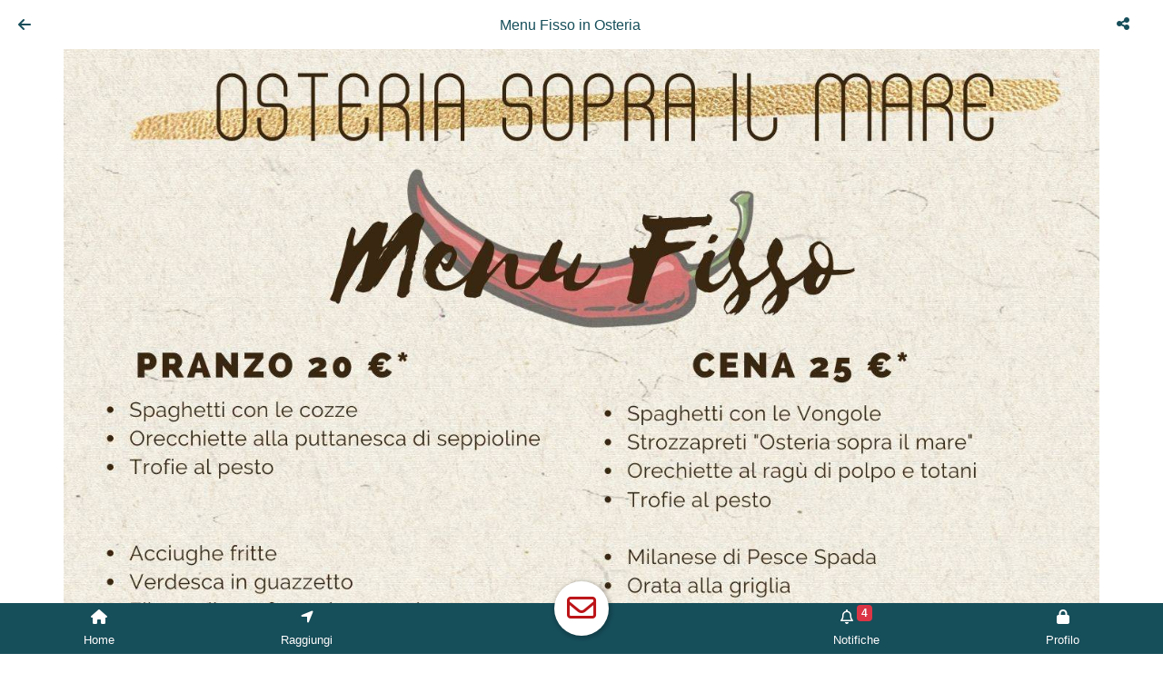

--- FILE ---
content_type: text/html; charset=UTF-8
request_url: https://osteriasoprailmare.cittacoupon.it/app/osteriasoprailmare-tavolo.htm
body_size: 7242
content:
<!DOCTYPE html>
<html lang="IT">
<head>
<meta charset="UTF-8">
<meta name="description" content="Osteria Sopra Il Mare di Leone Mario - Genova - osteriasoprailmare.cittacoupon.it/app" >
<meta name="keywords" content="Osteria Sopra Il Mare di Leone Mario Genova" >
<meta name="revisit-after" content="10 days" >
<title>Osteria Sopra Il Mare di Leone Mario</title>

<!--<link rel="stylesheet" href="https://pro.fontawesome.com/releases/v5.13.0/css/all.css" integrity="sha384-IIED/eyOkM6ihtOiQsX2zizxFBphgnv1zbe1bKA+njdFzkr6cDNy16jfIKWu4FNH" crossorigin="anonymous">-->
<script src="https://kit.fontawesome.com/bef7eec11b.js" crossorigin="anonymous"></script>
<script  src="https://code.jquery.com/jquery-3.4.1.min.js"  integrity="sha256-CSXorXvZcTkaix6Yvo6HppcZGetbYMGWSFlBw8HfCJo="  crossorigin="anonymous"></script>
<link rel="stylesheet" href="https://stackpath.bootstrapcdn.com/bootstrap/4.3.1/css/bootstrap.min.css" integrity="sha384-ggOyR0iXCbMQv3Xipma34MD+dH/1fQ784/j6cY/iJTQUOhcWr7x9JvoRxT2MZw1T" crossorigin="anonymous">
<script src="https://cdnjs.cloudflare.com/ajax/libs/popper.js/1.14.7/umd/popper.min.js" integrity="sha384-UO2eT0CpHqdSJQ6hJty5KVphtPhzWj9WO1clHTMGa3JDZwrnQq4sF86dIHNDz0W1" crossorigin="anonymous"></script>
<script src="https://stackpath.bootstrapcdn.com/bootstrap/4.3.1/js/bootstrap.min.js" integrity="sha384-JjSmVgyd0p3pXB1rRibZUAYoIIy6OrQ6VrjIEaFf/nJGzIxFDsf4x0xIM+B07jRM" crossorigin="anonymous"></script><link href="../css/icofont.min.css" rel="stylesheet">
<link rel="stylesheet" href="../css/stili.css?v=4.5" type="text/css" >
<script>
var fuso_options = {dateStyle: "short", timeStyle: "short", timeZone: "Europe/Rome"};

$(document).ready(function(){
	window.onbeforeunload  = function() {
		$("#onunload").show();
		setTimeout(() => {$("#onunload").hide();}, 1000)
	};
	$("#onunload").click(function() {
		$("#onunload").hide();
	});
});

$(document).on("click", ".modal-backdrop", function(e) {
	$("#menu_lateral").modal("hide");
});
</script>
<meta name="theme-color" content="#">
<meta name="mobile-web-app-capable" content="yes">
<meta name="apple-mobile-web-app-capable" content="yes">
<meta name="apple-mobile-web-app-status-bar-style" content="#">

<link rel="apple-touch-icon" sizes="180x180" href="../icone/apple-touch-icon.png">
<link rel="icon" type="image/png" sizes="32x32" href="../icone/favicon-32x32.png">
<link rel="icon" type="image/png" sizes="16x16" href="../icone/favicon-16x16.png">
<link rel="mask-icon" href="../icone/safari-pinned-tab.svg" color="#5bbad5">
<link rel="shortcut icon" href="../icone/favicon.ico">
<meta name="msapplication-TileColor" content="#">
<meta name="msapplication-config" content="../icone/browserconfig.xml">
<link rel="manifest" href="../manifest.json">
<script type="text/javascript" src="../sw.js?v=4.5"></script>

<script>
if ("serviceWorker" in navigator) {
    //console.log("Will the service worker register?");
    navigator.serviceWorker.register("../sw.js?v=4.5")
      .then(function(reg){
        //console.log("YES");
     }).catch(function(err) {
        //console.log("No - Errore:", err)
    });
 }
</script>

<meta name="viewport" content="width=device-width, initial-scale=1, maximum-scale=1.0, minimum-scale=1.0, user-scalable=no" >
  <link href="https://fonts.googleapis.com/css?family=PT+Sans:700&display=swap" rel="stylesheet">
		<link rel="stylesheet" href="../scripts/simplelightbox/simplelightbox.min.css">
		<script src="../scripts/simplelightbox/simple-lightbox.min.js"></script>
		<script>
		$(function(){
		var $gallery = $(".volantino").simpleLightbox();
		});
		</script>
		
<link rel="stylesheet" href="https://cdnjs.cloudflare.com/ajax/libs/simplelightbox/2.4.0/simple-lightbox.min.css" integrity="sha512-qNMTGqibiS3upOvtFHR2Me2fiVT2Rpy1ACgVzYMV7V4O128xXza8wlf4SZSDhV00T94xucLY22/3xO+BUguv7A==" crossorigin="anonymous" />
<script src="https://cdnjs.cloudflare.com/ajax/libs/simplelightbox/2.4.0/simple-lightbox.min.js" integrity="sha512-spV5C+0IOEy3s/G6N3vVyWEZ2VcblBUnWfGD5Afsmt+jsh5ru0PdAp59F7PyC0KwTQ6F7rpO1DqU4g5HufsxBg==" crossorigin="anonymous"></script>
<script>
$(function(){
new SimpleLightbox(".simplelightbox a", { widthRatio:1, heightRatio:0.9});
});
</script>

<script>
$(document).on("click",".lbInvBtStart",function() {
	$( ".lbInvPosition1" ).addClass( "lbInvIncoming lbInvActive" );
	$( "#lbContactBtIcon" ).addClass( "lbInvBtmenu" );
	$( "#lbContactBtIcon" ).removeClass( "lbInvBtStart" );
	$( ".menu_center_chiudi" ).addClass( "lbInvBtmenu" );
	$( ".menu_center_chiudi" ).show();
}); 	
$(document).on("click",".lbInvBtmenu",function() { 
	$( ".lbInvPosition1" ).removeClass( "lbInvActive" );
	$( "#lbContactBtIcon" ).addClass( "lbInvBtStart" );
	$( "#lbContactBtIcon" ).removeClass( "lbInvBtmenu" );
	$( ".menu_center_chiudi" ).removeClass( "lbInvBtmenu" );
	$( ".menu_center_chiudi" ).hide();
});
$(document).on("click","#lbContactOperator",function() {
	$( ".lbInvPosition1" ).addClass( "lbInvIncoming lbInvActive" );
	$( "#lbContactBtIcon" ).addClass( "lbInvBtmenu-start" );
	$( "#lbContactBtIcon" ).removeClass( "lbInvBtStart" );
	$( ".menu_center_chiudi" ).addClass( "lbInvBtmenu-start" );
	$( ".menu_center_chiudi" ).show();
}); 
$(document).on("click",".lbInvBtmenu-start",function() { 
	$( ".lbInvPosition1" ).removeClass( "lbInvIncoming lbInvActive" );
	$( "#lbContactBtIcon" ).addClass( "lbInvBtStart" );
	$( "#lbContactBtIcon" ).removeClass( "lbInvBtmenu-start" );
	$( ".menu_center_chiudi" ).removeClass( "lbInvBtmenu-start" );
	$( ".menu_center_chiudi" ).hide();
});
 
$(document).on("click",".lbInvBtContact",function() { 
	$( ".lbInvPosition1" ).removeClass( "lbInvIncoming lbInvActive" );
	$( "#lbContactBtIcon" ).addClass( "lbInvBtStart" );
	$( "#lbContactBtIcon" ).removeClass( "lbInvBtmenu-start" );	
	$( ".menu_center_chiudi" ).hide();
});
 
</script>

<style type="text/css">
.menu_center_envelope {left: 14px; top: 13px;}
.menu_center_chiudi {display:none; position: absolute;top:5px; left: 9px;font-size:150%;}
@-webkit-keyframes lbSlideTopIn {
     0% {
         -webkit-transform-origin: 0 0;
         -webkit-transform: translateY(-100%);
    }
     100% {
         -webkit-transform-origin: 0 0;
         -webkit-transform: translateY(0%);
    }
}
@keyframes lbSlideTopIn {
     0% {
         transform-origin: 0 0;
         transform: translateY(-100%);
    }
     100% {
         transform-origin: 0 0;
         transform: translateY(0%);
    }
}
@-webkit-keyframes lbSlideBottomIn {
     0% {
         -webkit-transform-origin: 0 0;
         -webkit-transform: translateY(100%);
    }
     100% {
         -webkit-transform-origin: 0 0;
         -webkit-transform: translateY(0%);
    }
}
@keyframes lbSlideBottomIn {
     0% {
         transform-origin: 0 0;
         transform: translateY(100%);
    }
     100% {
         transform-origin: 0 0;
         transform: translateY(0%);
    }
}
.lbSlide {
     visibility: visible !important;
     -webkit-animation-duration: 0.5s;
     animation-duration: 0.5s;
     -webkit-animation-fill-mode: both;
     animation-fill-mode: both;
}
.lbSlideTopIn {
     -webkit-animation-name: lbSlideTopIn;
     animation-name: lbSlideTopIn;
}
.lbSlideBottomIn {
     -webkit-animation-name: lbSlideBottomIn;
     animation-name: lbSlideBottomIn;
}
.lbUnselect {
     -webkit-user-select: none;
     -khtml-user-select: none;
     -moz-user-select: none;
     -o-user-select: none;
     user-select: none;
}
.lbInv {
     display: block !important;
     font-family: "Arial";
     position: fixed;
     z-index: 1036;
}
.lbInvSpriteMobile {
     background-image: url("https://appstream.cittacoupon.it/img/sprite.contact.mobile.png");
     background-position: center center;
     background-repeat: no-repeat;
}
.lbInv.lbInvHide {
     visibility: hidden;
     opacity: 0;
}
.lbInv .lbInvMask {
     position: fixed;
     top: 0px;
     right: 0px;
     bottom: 0px;
     left: 0px;
     background-color: rgba(0, 0, 0, 0.5);
     visibility: hidden;
     opacity: 0;
     -moz-transition: all 300ms;
     -webkit-transition: all 300ms;
     z-index: 1;
}
.lbInvActive .lbInvMask {
     visibility: visible;
     opacity: 1;
}
.lbInv .lbInvElems {
     z-index: 2;
}
.lbInv .lbInvBtContactGuide .lbInvBtIcon {
     background-position: 0 -380px;
}
.lbInv .lbInvBtContactChat .lbInvBtIcon {
     background-position: 0 0;
}
.lbInv .lbInvBtContactEmail .lbInvBtIcon {
     background-position: 0 -50px;
}
.lbInv .lbInvBtContactCall .lbInvBtIcon {
     background-position: 0 -100px;
}
.lbInv .lbInvBtContactCallBack .lbInvBtIcon {
     background-position: 0 -150px;
}
.lbInv .lbInvBtContactVozelia .lbInvBtIcon {
     background-position: 0 -200px;
}
.lbInv .lbInvBtContactSkype .lbInvBtIcon {
     background-position: 0 -250px;
}
.lbInv .lbInvBtContactWhatsapp .lbInvBtIcon {
     background-position: 0 -300px;
}
.lbInv .lbInvBtContactMessenger .lbInvBtIcon {
     background-position: 0 -399px;
}
.lbInv .lbInvBtContactTwitter .lbInvBtIcon {
     background-position: 0 -442px;
}
.lbInv .lbInvBtContactSkype {
     background-color: #00B2EB !important;
}
.lbInv .lbInvBtContactWhatsapp {
     background-color: #43a026 !important;
}
.lbInv .lbInvBtContactMessenger {
     background-image: linear-gradient(#09f, #09f) !important;
}
.lbInv .lbInvBtContactTwitter {
     background-image: linear-gradient(#09f, #09f) !important;
}
.lbInvSlide {
     background-color: #fff;
     visibility: hidden;
     position: fixed;
     right: 0px;
     top: 100%;
     bottom: 0px;
     -moz-transition: all 0.8s;
     -webkit-transition: all 0.8s;
     z-index: 1037;
     width: 100%;
     opacity: 0;
}
.lbInvSlidePosition2 {
     left: 0px;
}
.lbInvSlideLoading {
     display: none;
     position: absolute;
     top: 0px;
     right: 0px;
     bottom: 0px;
     left: 0px;
     background: url("//www.livebeep.com/visitor/images/loadingb6.gif") no-repeat center center;
     background-color: #fff;
     opacity: 1;
}
.lbInvSlideLoadingShow {
     display: block;
}
.lbInvSlideContent {
     width: 100%;
     height: 100%;
     position: relative;
     z-index: 2;
     -webkit-box-shadow: 0px 0 10px rgba(0, 0, 0, 0.5);
     -moz-box-shadow: 0px 0 10px rgba(0, 0, 0, 0.5);
     box-shadow: 0px 0 10px rgba(0, 0, 0, 0.5);
}
.lbInvSlideIframe {
     position: absolute;
     top: 0px;
     right: 0px;
     left: 0px;
     bottom: 30px;
}
.lbInvSlideIframe iframe {
     width: 100%;
     height: 100% !important;
}
.lbInvSlideFooter {
     position: absolute;
     right: 0px;
     left: 0px;
     bottom: 0px;
     height: 30px;
     text-align: center;
     background-color: #fff;
     padding: 5px;
     box-sizing: border-box;
}
.lbPowered,.lbPowered a {
     font-size: 11px !important;
     font-family: sans-serif;
     color: rgba(0, 0, 0, 0.6) !important;
     text-decoration: none !important;
     line-height: 15px;
     letter-spacing: 1px;
}
.lbPowered a:hover {
     text-decoration: none !important;
     color: rgba(0, 0, 0, 0.8);
}
.lbInvChat .lbInvSlideIframe {
     bottom: 20px;
}
.lbInvChat .lbInvSlideFooter {
     background-color: #e4e4e4 !important;
     padding: 0px;
     height: 20px;
}
.lbInvSat {
     bottom: 20px;
     width: 60px;
     height: 60px;
     -webkit-tap-highlight-color: rgba(255, 255, 255, 0);
     transition: opacity 0.5s !important;
     -moz-transition: opacity 0.5s !important;
     -webkit-transition: opacity 0.5s !important;
}
.lbInvSat .lbInvBt {
     position: absolute;
     top: 0;
     left: 0;
     width: 100%;
     height: 100%;
     border-radius: 50%;
     opacity: 0;
     z-index: -10;
     cursor: pointer;
     background-color: #038CBA;
     transition: opacity 0.5s, z-index 0.3s, -webkit-transform 0.5s;
     transition: opacity 0.5s, z-index 0.3s, transform 0.5s;
     transition: opacity 0.5s, z-index 0.3s, transform 0.5s, -webkit-transform 0.5s;
     -webkit-transform: translateX(0);
     transform: translateX(0);
     -webkit-box-shadow: 1px 1px 4px 2px rgba(0, 0, 0, 0.2);
     box-shadow: 1px 1px 4px 2px rgba(0, 0, 0, 0.2);
}
.lbInvSat .lbInvBtTrigger {
     opacity: 1;
     width: 100%;
     height: 100%;
     cursor: pointer;
     -moz-transition: all 300ms;
     -webkit-transition: all 300ms;
     z-index: 2;
}
.lbInvSat .lbInvOperator,.lbInvSat .lbInvComment,.lbInvSat .lbInvClose,.lbInvSat .lbInvNewMsg {
     visibility: hidden;
     opacity: 0;
     -moz-transition: all 500ms;
     -webkit-transition: all 500ms;
}
.lbInvSat .lbInvOperator {
     position: absolute;
     width: 100%;
     height: 100%;
     border-radius: 50%;
     background-color: #fff;
     z-index: 1;
     background-repeat: no-repeat;
     background-size: contain;
     background-position: center center;
}
.lbInvSat .lbInvComment {
     position: absolute;
     bottom: 140%;
     width: 200px;
     background-color: #b2c3d0;
     color: rgba(255, 255, 255, 1);
     padding: 10px;
     -webkit-border-radius: 10px;
     border-radius: 10px;
     -webkit-box-shadow: 1px 1px 4px 2px rgba(0, 0, 0, 0.2);
     box-shadow: 1px 1px 4px 2px rgba(0, 0, 0, 0.2);
     font-size: 1em;
     line-height: 1.2em;
}
.lbInvSat .lbInvComment:after {
     content: '';
     width: 0;
     height: 0;
     position: absolute;
     border: 10px solid transparent;
     border-top-color: #b2c3d0;
     bottom: -20px;
}
.lbInvSat .lbInvClose {
     position: absolute;
     top: -4px;
     left: -4px;
     width: 26px;
     height: 26px;
     border-radius: 50%;
     background-color: #000;
     z-index: 3;
     text-align: center;
     background-position: -58px 1px;
}
.lbInvSat .lbInvNewMsg {
     visibility: hidden;
     opacity: 0;
     position: absolute;
     width: 20px;
     height: 20px;
     border-radius: 50%;
     background-color: red;
     color: #fff;
     z-index: 2;
     text-align: center;
     line-height: 22px;
     font-size: 13px;
     font-weight: bold;
}
.lbInvSat .lbInvBtIcon {
     position: absolute;/* width: 50px; height: 50px; top: 50%; left: 50%; margin: -25px 0 0 -25px;*/
}
.lbInvSat .lbInvTab {
     position: absolute;
     top: 0;
     left: 0;
     width: 100%;
     height: 100%;
     z-index: 1;
     -webkit-transform-origin: 50% 50%;
     transform-origin: 50% 50%;
}
.lbInvSat .lbInvBtContact {
     width: 50px;
     height: 50px;
}
.lbInvSat .lbInvBtContact .lbInvBtIcon {
     position: absolute;
     width: 100%;
     height: 100%;
     width: 50px;
     height: 50px;
}
.lbInvSat.lbInvPosition1 {
	right: 50%;
	margin-right: -30px;
}
.lbInvSat.lbInvPosition1 .lbInvComment {
     right: 0px;
}
.lbInvSat.lbInvPosition1 .lbInvComment:after {
     right: 20px;
     left: inherit;
}
.lbInvSat.lbInvPosition2 {
     left: 20px;
}
.lbInvSat.lbInvPosition2 .lbInvComment {
     left: 0px;
}
.lbInvSat.lbInvPosition2 .lbInvComment:after {
     left: 20px;
     right: inherit;
}
.lbInvSat.lbInvActive .lbInvBtClose {
     background:none;
     visibility: visible !important;
     opacity: 1 !important;
     width: 36px;
     height: 36px;
}
.lbInvSat.lbInvIncoming .lbInvComment,.lbInvSat.lbInvIncoming .lbInvOperator {
     display: block;
     visibility: visible;
     opacity: 1;
}
.lbInvSat.lbInvIncoming .lbInvComment,.lbInvSat.lbInvIncoming .lbInvNewMsg {
     transition-delay: 1s;
}
.lbInvSat.lbInvIncoming .lbInvBtTrigger .lbInvBtIcon {
     visibility: hidden;
     opacity: 0;
}
.lbInvSat.lbInvClosed .lbInvClose {
     visibility: visible;
     opacity: 1;
}
.lbInvSat.lbInvInbox .lbInvNewMsg {
     visibility: visible;
     opacity: 1;
}
.lbInvSat.lbInvActive .lbInvBtContact {
     opacity: 1;
     z-index: 50;
}
.lbInvSat.lbInvActive .lbInvBt.lbInvBtTrigger {
     width: 60%;
     height: 60%;
     top: 20%;
     left: 20%;
     background-color: #000;
}
.lbInvSat.lbInvActive .lbInvBt.lbInvBtTrigger .lbInvComment,.lbInvSat.lbInvActive .lbInvBt.lbInvBtTrigger .lbInvOperator,.lbInvSat.lbInvActive .lbInvBt.lbInvBtTrigger .lbInvClose,.lbInvSat.lbInvActive .lbInvBt.lbInvBtTrigger .lbInvNewMsg {
     display: none;
}
.lbInvBar {
     bottom: 0px;
     width: 100%;
}
.lbInvBar .lbInvBtTrigger {
     width: 100%;
     height: 50px;
     border-spacing: 0 0;
}
.lbInvBar .lbInvBtTrigger table {
     width: 100%;
     height: 100%;
     border-spacing: 0 0;
}
.lbInvBar .lbInvBtTrigger table td {
     vertical-align: middle;
}
.lbInvBar .lbInvData {
     width: 35%;
     height: 100%;
     background-color: #242424;
}
.lbInvBar .lbInvOperator {
     text-align: center;
     padding: 3px;
}
.lbInvBar .lbInvOperatorPic {
     width: 35px;
     height: 35px;
     border-radius: 50%;
     background-repeat: no-repeat;
     background-size: contain;
     background-position: center center;
     display: inline-block;
     margin-bottom: -4px;
}
.lbInvBar .lbInvText {
     padding: 3px;
     vertical-align: middle;
}
.lbInvBar .lbInvTextTitle {
     font-size: 11px;
     line-height: 12px;
     color: rgba(255, 255, 255, 0.8);
     text-align: center;
}
.lbInvBar .lbInvTabs {
     width: 65%;
     height: 100%;
     padding: 0px;
}
.lbInvBar .lbInvTab {
     padding: 3px 0;
     text-align: center;
}
.lbInvBar .lbInvTab .lbInvTabInner {
     border-right: 1px solid rgba(255, 255, 255, 0.2);
     height: 100%;
}
.lbInvBar .lbInvTab:last-child .lbInvTabInner {
     border-right: 0px;
}
.lbInvBar .lbInvTab .lbInvBtIcon {
     width: 50px;
     height: 50px;
     zoom: 0.8;
     display: inline-block;
}
.lbPop {
     position: fixed !important;
     top: 0px;
     right: 0px;
     bottom: 0px;
     left: 0px;
     -webkit-backface-visibility: hidden;
     z-index: 1037;
}
.lbPopShow {
     visibility: visible !important;
     -webkit-animation: anim-open 1s;
     animation: anim-open 1s;
}
.lbPopHide {
     visibility: hidden;
     -webkit-animation: anim-close 0.5s;
     animation: anim-close 0.5s;
}
.lbPopBack {
     display: none;
     width: 100%;
     height: 100%;
     background-color: #000;
     opacity: 0.5;
     -moz-opacity: 0.5;
     filter: alpha(Opacity=50);
}
.lbPopBackHide {
     display: none !important;
}
.lbPopContent {
     position: absolute;
     top: 0px;
     right: 0px;
     bottom: 0px;
     left: 0px;
     display: none;
}
.lbPopContent iframe {
     width: 100%;
     height: 100%;
     padding: 0;
}
.lbFloat {
     position: fixed !important;
     -webkit-backface-visibility: hidden;
     z-index: 1037;
     visibility: hidden;
     max-width: 100%;
     width: 400px;
}
.lbFloat iframe {
     -webkit-box-shadow: 0 0 3px 3px rgba(0, 0, 0, 0.2);
     box-shadow: 0 0 3px 3px rgba(0, 0, 0, 0.2);
}
.lbFloat iframe {
     margin: 0px !important;
     display: block;
     background-color: transparent;
}
.lbFloatTop {
     top: -5px;
     right: 0;
     left: 0;
     margin-right: auto;
     margin-left: auto;
}
.lbFloatBottom {
     bottom: -5px;
     right: 0;
     left: 0;
     margin-right: auto;
     margin-left: auto;
}
.lbFloatHide {
     visibility: hidden !important;
     opacity: 0;
     transition: visibility 0s 0.2s, opacity 0.2s linear;
}
.lbLayout {
     top: 62px;
}
@media only screen and (max-width: 600px) {
     .lbInvSlideShow {
         visibility: visible;
         opacity: 1;
         top: 0%;
    }
}
@media only screen and (min-width: 601px) {
     .lbInvSlideShow {
         visibility: visible;
         opacity: 1;
         top: 30%;
    }
     .lbInvSlide {
         max-width: 400px;
    }
}

</style>

<style type="text/css">.lbInvTab:nth-child(1) {
    -webkit-transform: rotate(45deg);
    transform: rotate(45deg);
}
 .lbInv.lbInvActive .lbInvTab:nth-child(1) .lbInvBtContact {
    -webkit-transform: translateY(-150px) rotate(-45deg);
    transform: translateY(-150px) rotate(-45deg);
	}.lbInvTab:nth-child(2) {
    -webkit-transform: rotate(0deg);
    transform: rotate(0deg);
}
 .lbInv.lbInvActive .lbInvTab:nth-child(2) .lbInvBtContact {
    -webkit-transform: translateY(-150px) rotate(0deg);
    transform: translateY(-150px) rotate(0deg);
	}.lbInvTab:nth-child(3) {
    -webkit-transform: rotate(-45deg);
    transform: rotate(-45deg);
}
 .lbInv.lbInvActive .lbInvTab:nth-child(3) .lbInvBtContact {
    -webkit-transform: translateY(-150px) rotate(45deg);
    transform: translateY(-150px) rotate(45deg);
	}
</style>

<style type="text/css">
.lbInv div,.lbInv a,.lbInv input,.lbInv select,.lbInv textarea {
    font-family: Arial, Helvetica, sans-serif;
}
#lbContactIcon,.lbTabsMarketHeader,.lbTab,.lbTabSelected .lbTabIcon,.lbInvHeader,.lbInvMobile .lbInvBt,.lbLayoutButton {
    background-color:#003AC2;
}
.lbLayout {
    border-color: #003AC2;
}
.lbInvHeaderInfoData div,.lbInvHeaderTitle {
    color: #FFF;
}
#lbContactComment,.lbInvComment {
    background-color:#b2c3d0;
    border-color:#a7b8c5;
    color:#333;
}
 #lbContactComment::after,.lbInvComment:after {
    border-top-color:#b2c3d0;
}

</style>

<style>

	.menu_center_icon {color:#bc1418 !important; }
	
	#lbContactIcon, .lbTabsMarketHeader, .lbTab, .lbTabSelected .lbTabIcon, .lbInvHeader, .lbInvMobile .lbInvBt, .lbLayoutButton {background-color:#ffffff !important; }
	
	#menu_lateral .modal-body i {color:#bc1418;}	
	.home_icon_div a {margin:.75em;}
	.colore_sfondo_bottoni {background-color:#ffffff !important;}
	.colore_sfondo_bottoni_inverso {color:#ffffff !important;} 	
	.colore_testo_app {color:#763736 !important;}
	.colore_sfondo_inverso {background-color:#763736 !important;}	
	.colore_testo_app i{color:#bc1418 !important;}	
	.colore_pulsante_menu {color:#bc1418 !important;}	
	.modal_menu a,.modal_menu .close,.modal-header .close,.modal_menu .btn {color:#763736 !important; }	
	.modal_menu .modal-header .close,.modal_menu .modal-header a,#menu_top,#menu_top a,#menu_top .btn,.carrello-ordine-button,.modal-header .close {color:#164e5a !important; }
	.modal_menu .modal-header,#menu_top{background-color:#ffffff !important; border-color: #ffffff; }
	.modal_page .bg-transparent {background-color:#bc1418 !important; }
	.modal_page .bg-transparent,.pagina-menu-style-0 .modal-content,.pagina-menu-style-0 .modal-content .cartella-return,.pagina-menu-style-0 .modal-content .modal-header .close  {color:#ffffff !important; }
	#prenota .modal-content,#prenota .modal-content .modal-header .close {color:#212529 !important;}
	.modal_page .modal-content {color:#ffffff !important; }
	.pie_mobile a {color:#ffffff !important;}	
	.pie_mobile {background-color:#164e5a !important;}	
	.cambia_sede_btn {color:#bc1418 !important; }
	
	.cambia_sede_btn {background-color:#ffffff !important; }
	
@media (min-width: 576px){

}
</style>

</head>
<body><div style="display:none;" id="onunload" class="w-100 h-100 text-center position-fixed pagination-centered text-white"><i class="fa fa-spinner fa-pulse fa-3x fa-fw mt-5"></i></div><div class="fixed-top"><div class="card-header text-center py-2 d-flex flex-row bg-secondary" id="menu_top"><div class="d-flex justify-content-between"><a href="https://osteriasoprailmare.cittacoupon.it/app/" class="btn shadow-none lead px-0 pt-2 " ><i class="fas fa-arrow-left"></i>&nbsp;</a></div><div class="flex-fill pt-2 ">Menu Fisso in Osteria</div><div class="d-flex justify-content-between px-0  menu_top_right"><button type="button" class="btn shadow-none" data-toggle="modal" data-target="#condividi_div" aria-pressed="true" aria-controls="condividi_div" aria-expanded="false" aria-label="CONDIVIDI"><i class="fas fa-share-alt "></i>&nbsp;</button></div></div></div><div class="fondo"><div><div class="simplelightbox">

            <a href="https://www.cittacoupon.it/aziende-coupon/54881/1985/foto-zoom-1.jpg"><img class="w-100" src="https://www.cittacoupon.it/aziende-coupon/54881/1985/foto-zoom-1.jpg" alt="Menu Fisso in Osteria"></a>
</div></div></div><div class="spazio-bottoni"></div><!-- Modal Menu -->
<div class="modal fade rounded-0 modal_menu  bg-white" id="condividi_div" tabindex="-1" role="dialog" aria-labelledby="condividi_div" aria-hidden="true" style="display:none;" >
  <div class="modal-dialog m-0" role="document">
    <div class="modal-content h-100 border-0 text-secondary">
      <div class="modal-header">
        <h5 class="modal-title">Condividi <i class="fas fa-share-alt"></i></h5>
        <button type="button" class="close" data-dismiss="modal" aria-label="Close" aria-pressed="true"><i class="fas fa-times"></i>&nbsp;</button>
      </div>
      <div class="modal-body"><div class="row row-cols-3 text-center">
<div class="col py-4"><a href="https://twitter.com/intent/tweet?original_referer=https://osteriasoprailmare.cittacoupon.it/app/osteriasoprailmare-tavolo.htm&ref_src=twsrc%5Etfw&text=Osteria+Sopra+Il+Mare+di+Leone+Mario+-+Menu+Fisso+in+Osteria%0A&tw_p=tweetbutton&url=https://osteriasoprailmare.cittacoupon.it/app/osteriasoprailmare-tavolo.htm" target="blank"><i class="fab fa-twitter fa-2x rounded-circle text-white circle-icon" style="background:#00acee"></i><br>Twitter</a></div>
<div class="col py-4"><a href="https://www.facebook.com/sharer.php?u=https://osteriasoprailmare.cittacoupon.it/app/osteriasoprailmare-tavolo.htm" target="blank"><i class="fab fa-facebook fa-2x rounded-circle text-white circle-icon" style="background:#3b5998"></i><br>Facebook</a></div>
<div class="col py-4"><a href="whatsapp://send?text=%2AOsteria%20Sopra%20Il%20Mare%20di%20Leone%20Mario%20-%20Menu%20Fisso%20in%20Osteria%2A%20%0Ahttps://osteriasoprailmare.cittacoupon.it/app/osteriasoprailmare-tavolo.htm" data-action="share/whatsapp/share"><i class="fab fa-whatsapp fa-2x rounded-circle text-white circle-icon" style="background:#25D366"></i><br>Whatsapp</a></div>
<div class="col py-4"><a href="fb-messenger://share/?link=https://osteriasoprailmare.cittacoupon.it/app/osteriasoprailmare-tavolo.htm&app_id=1143759889013468"><i class="fab fa-facebook-messenger fa-2x rounded-circle text-white circle-icon" style="background:#0078FF"></i><br>Messanger</a></div>
<div class="col py-4"><a href="mailto:?subject=Osteria%20Sopra%20Il%20Mare%20di%20Leone%20Mario%20-%20Menu%20Fisso%20in%20Osteria&body=Osteria Sopra Il Mare di Leone Mario - Menu Fisso in Osteria 
https://osteriasoprailmare.cittacoupon.it/app/osteriasoprailmare-tavolo.htm"><i class="far fa-envelope fa-2x rounded-circle text-white circle-icon" style="background:#F64536"></i><br>E-mail</a></div>
<div class="col py-4"><a href="https://t.me/share/url?url=https://osteriasoprailmare.cittacoupon.it/app/osteriasoprailmare-tavolo.htm&text=Osteria%20Sopra%20Il%20Mare%20di%20Leone%20Mario%20-%20Menu%20Fisso%20in%20Osteria"><i class="fab fa-telegram fa-2x rounded-circle text-white circle-icon" style="background:#0088cc"></i><br>Telegram</a></div>

<!--
<div class="col"><a href="#" onclick=" const  dummy = document.createElement('input');document.body.appendChild(dummy);dummy.setAttribute('value', 'https://osteriasoprailmare.cittacoupon.it/app/osteriasoprailmare-tavolo.htm'); dummy.select();document.execCommand('copy');document.body.removeChild(dummy); "><i class="far fa-copy"></i><br>Copia Link</a></div>
-->
</div></div>
    </div>
  </div>
</div></div> <div class="fixed-bottom bg-white pie_mobile">
				<ul class="nav nav-pills nav-fill"><li class="nav-item text-center px-1"><a href="https://osteriasoprailmare.cittacoupon.it/app/" class="d-block rounded  py-1"><i class="fas fa-home mb-0" aria-hidden="true"></i><br><span class="small mt-0">Home</span></a></li><li class="nav-item text-center px-1"><a href="https://www.google.com/maps/place/Osteria+Sopra+Il+Mare+di+Leone+Mario/@44.4180387,8.8032732,11z/data=!4m9!1m3!2m2!1sRistoranti++near+Genova!6e5!3m4!1s0x12d343e147a0d52f:0x8ca71fb040c03d73!8m2!3d44.4109287!4d8.9288429?hl=en" class="d-block rounded  py-1"><i class="fas fa-location-arrow mb-0" aria-hidden="true"></i><br><span class="small mt-0">Raggiungi</span></a></li><li class="nav-item text-center px-1"><a href="#" class="d-block rounded  py-1"><i class=" mb-0" aria-hidden="true"></i><br><span class="small mt-0"></span></a></li><li class="nav-item text-center px-1"><a href="#" class="d-block rounded  py-1"><i class=" mb-0" aria-hidden="true"></i><br><span class="small mt-0"></span></a></li><li class="nav-item text-center px-1"><a href="notifiche.html" class="d-block rounded  py-1"><i class="far fa-bell mb-0" aria-hidden="true"></i> <sup class="badge badge-danger" id="carrello-ordine-top-num">4</sup><br><span class="small mt-0">Notifiche</span></a></li><li class="nav-item text-center px-1"><a href="area-riservata.html" class="d-block rounded  py-1"><i class="fas fa-lock mb-0" aria-hidden="true"></i><br><span class="small mt-0">Profilo</span></a></li>
				</ul>
		</div>
<div class="lbMask"></div>
<div id="lbContact" class="lbInv lbInvMobile lbUnselect lbInvSat lbInvPosition1">

<div id="lbContactMask" class="lbInvMask"></div>
<div id="lbContactElems" class="lbInvElems">
	<div id="lbContactTrigger" class="lbInvBt lbInvBtTrigger lbInvBtContactEmail menu_center_icon">
		<div id="lbContactBtIcon" class="lbInvSpriteMobile lbInvBtClose lbInvBtStart menu_center_icon"><i class="far fa-envelope fa-2x lbInvBtIcon menu_center_envelope" aria-hidden="true"></i></div>
		<div id="lbContactOperator" class="lbInvOperator" style="background-image: url(../img/operator.png);"></div>
		<div id="lbContactClose" class="lbInvSpriteMobile lbInvClose"></div>
		<div id="lbContactNewMsg" class="lbInvNewMsg">1</div>
		<div id="lbContactComment" class="lbInvComment">Posso aiutarti?</div>
		<i class="fas fa-times fa-2x menu_center_chiudi" aria-hidden="true"></i>
	</div>
<div id="lbContactTabs" class="lbInvTabs">
	<div class="lbInvTab" title="Social">
	<div class="lbInvBt lbInvBtContact">
	<a href="social.html" class="d-block rounded my-2 text-center text-white menu_center_icon"><i class="fas fa-mobile-alt fa-2x" aria-hidden="true"></i></a>
	</div></div>
	
	<div class="lbInvTab" title="Contattaci">
	<div class="lbInvBt lbInvBtContact">
	<a href="contatti.html" class="d-block rounded my-2 text-center text-white menu_center_icon"><i class="far fa-envelope fa-2x" aria-hidden="true"></i></a>
	</div></div>
	
	<div class="lbInvTab" title="Chiama">
	<div class="lbInvBt lbInvBtContact">
	<a href="tel:0102758188" class="d-block rounded my-2 text-center text-white menu_center_icon"><i class="fas fa-phone-volume fa-2x" aria-hidden="true"></i></a>
	</div></div>
	
<!--
<div class="lbInvTab" title="E-mail">
<div class="lbInvBt lbInvBtContact lbInvBtContactEmail" onclick="_lbContact.contactInit('email');">
<div id="lbContactNewMsgTab" class="lbInvNewMsg">1</div><div class="lbInvSpriteMobile lbInvBtIcon"></div>
</div></div>

<div class="lbInvTab" title="Ti chiamiamo">
<div class="lbInvBt lbInvBtContact lbInvBtContactCallBack" onclick="_lbContact.contactInit('callback');">
<div class="lbInvSpriteMobile lbInvBtIcon"></div></div></div>

<div class="lbInvTab" title="Chiamami">
<div class="lbInvBt lbInvBtContact lbInvBtContactCall" onclick="_lbContact.contactInit('phone');"><div class="lbInvSpriteMobile lbInvBtIcon">
</div></div></div>

<div class="lbInvTab" title="Skype me"><div class="lbInvBt lbInvBtContact lbInvBtContactSkype" onclick="_lbContact.contactInit('skype');"><div class="lbInvSpriteMobile lbInvBtIcon">
</div></div></div>

<div class="lbInvTab" title="Whatsapp"><div class="lbInvBt lbInvBtContact lbInvBtContactWhatsapp" onclick="_lbContact.contactInit('whatsapp');"><div class="lbInvSpriteMobile lbInvBtIcon">
</div></div></div>
-->


</div>

</div>


</div>

<div id="lbContactSlide" class="lbInvSlide lbInvSlidePosition1 lbInvChat">
	<div id="lbContactLoading" class="lbInvSlideLoading"></div>
	<div id="lbContactContent" class="lbInvSlideContent">
		<div id="lbContactContent" class="lbInvSlideIframe">
	 
		</div>
		<div id="lbContactFooter" class="lbInvSlideFooter">
		<div class="lbPowered"></div>
		</div>
	</div>
</div>

</body>
</html>


--- FILE ---
content_type: text/css
request_url: https://osteriasoprailmare.cittacoupon.it/css/stili.css?v=4.5
body_size: 4292
content:
/* bootstrap */
body {  }
#onunload {background:rgba(0, 0, 0, 0.54);     z-index: 101;}
.fondo {/*min-width: 100% !important;*/width: 100%;   margin:44px auto 58px auto;overflow:hidden;}
#condividi_div, #menu_utente {max-width: 500px;}

/*homepage*/
#video_home_background {position: fixed; top: 50%; left: 50%; min-width: 100%; min-height: 100%; width: auto; height: auto; z-index: -100;  -ms-transform: translateX(-50%) translateY(-50%);    -moz-transform: translateX(-50%) translateY(-50%);    -webkit-transform: translateX(-50%) translateY(-50%);    transform: translateX(-50%) translateY(-50%);    background: url(polina.jpg) no-repeat;    background-size: cover;}

.homepage-logo {min-height:80px;}
#img_cambialingua {height:16px;}
.menu_fullscreen,.menu_fullscreen .modal-dialog  {width:100% !important;max-width:100% !important; padding:0 !important;}
#cambia_lingua .modal-dialog .modal-content .modal-header { padding: 2rem;}

.cambia_sede_div {margin-top:15px;}
.cambia_sede_btn_custom {top:80%; border-radius: 0 90px 90px 0; padding:10px 15px 10px 10px;box-shadow: 1px 1px 4px 2px rgba(0, 0, 0, 0.2); font-size:80%; z-index:1;}

.home_icon_div {width:24%; font-size:0.6rem;}
.home_icon_div a {overflow: hidden;margin-bottom:2%}
.home_icon_div i {font-size:2.4rem; display:block;}
.home_icon_div img {}
.home_icon_div span {display:block;}

.home_icon0 .home_icon_div a {font-size:0.8rem; }

.home_icon1 .home_icon_div {width:48%; margin-bottom:1rem;}
.home_icon1 .home_icon_div a {font-size:0.8rem;}
.home_icon1 .home_icon_div i {font-size:2rem; display:block;}
/*
.home_icon1 .home_icon_div img {}
.home_icon1 .home_icon_div span {display:block;}
*/


.home_icon1 #icona_home_2,.home_icon1 #icona_home_3 {width:98%;}
.home_icon1 #icona_home_2 i,.home_icon1 #icona_home_3 i{display:inline; margin-right:1rem;}
.home_icon1 #icona_home_2 span,.home_icon1 #icona_home_3 span{display:inline; font-size:1rem; line-height: 2rem;}

#cambia_sede_btn_1 {margin-top:10px;}
#cambia_sede_btn_1 .cambia_sede_btn {width:98%;}

.home_icon2 .home_icon_div a {}
.home_icon2 .cambia_sede_div {margin-top:15px;}

.home_icon3 .home_icon_div {width:19%;}
.home_icon3 .home_icon_div i {font-size:1.5rem;}

.home_icon4 {padding-left:0.25rem !important;padding-right:0.25rem !important;}
.home_icon4 .home_icon_div {width:48%; margin-bottom:1rem;}
.home_icon4 .home_icon_div a {font-size:1rem; padding-top:0 !important;}
.home_icon4 .home_icon_div i {font-size:4rem; display:block; padding-top:1rem !important;}
.home_icon4 .home_icon_div img {}

.home_icon6  {display:block; }
.home_icon6 .home_icon_div {/*width:25%;*/   margin-bottom:.5rem;}

.home_icon7  {display:block; }
.home_icon7 .home_icon_div {/*width:25%;*/ float: right;  clear: both;  margin-bottom:.5rem;}

.home_icon8  {display:block; }
.home_icon8 .home_icon_div {width:100%; clear: both;  margin:0 auto .25rem auto;}
.home_icon8 .home_icon_div a {margin: 0;}
.home_icon8 .home_icon_div a.py-2 {padding:0!important;}
.home_icon8 .home_icon_div a img.w-75 {width:100%!important;}
.home_icon8 .home_icon_div a img.my-1 {margin:0!important;}
.home_icon8 .home_icon_div a span {padding:.25rem 0;}
.home_icon8 .home_icon_div a i.mb-1 {margin:.25rem 0 0 0!important;}
.logo_appstyle_8 {padding:5% 20% 0 20%;}

.home_icon5 .home_icon_div  {width:33%; }

.home_icon_iframe {width:100%!important;padding:.5rem 0 0 0;}
.iframe_style {width: 1px;  min-width: 100%;  max-width: 100%; *width: 100%;}
.iframe_youcanbook {height:400px;}

#multi_elenco_form {max-width:400px;}
#multi_form_div div,#multi_form_div input,#multi_form_div span {border-radius:0 !important; border:0 !important;}
#multi_form_div .form_icon {box-shadow: -1px 0px 1px rgb(0,0,0,0.14);}

#menu_lateral {z-index:1049 !important; max-width: 500px;padding-right:0px !important;box-shadow: 0px -40px 27px 0px rgba(0,0,0,1);}
#menu_lateral .modal-content,#menu_lateral .modal-dialog {position:unset;}
#menu_lateral .modal-header {font-size: 80%; border-bottom: 0; border-radius:0;}
#menu_lateral .modal-body {padding-left: 0;padding-right: 0;}
#menu_lateral .modal-body span {/*display: inline-flex;*/}
#menu_lateral .modal-body i {min-width:25% !important; font-size: 150%;  text-align: center; display: inline-block;}
#menu_lateral .nav-link {padding-left:0; padding-right:0; padding-bottom: .75rem;}
#menu_lateral ul.nav {display:block;}
#menu_lateral ul.nav li span {/*text-indent:2em;*/}
#menu_lateral a {}
#menu_lateral .modal-footer {position:absolute; bottom:0; left:0; border-top:0; width: 100%; padding:0; text-align:center; box-shadow: 0px 0px 5px 0px rgba(0,0,0,0.3); font-size:150%; display:none;}
#menu_lateral .condividi_lateral {box-shadow:0px 0px 5px 0px rgb(0 0 0 / 30%)}

#menu_top,#menu_top a,#menu_top .btn,.carrello-ordine-button {color:#fff; }
/*#menu_top {background-color:#3333!important; }*/

.pagina-menu-style-top .modal-dialog .modal-content {background-image:none !important;}

/*homepage madre*/
#az_madre4 .az_madre_icon {width:46% !important; margin: 5% 2% !important; border-width:0 !important; pading:0 !important;}
#az_madre4 .row{margin:0 !important;}
#az_madre4 .az_madre_icon .fa-caret-right{top:44% !important; font-size: 1em !important;}

/* whatsapp icon */
.whatsapp_icon {color:#fff;  background:  linear-gradient(#25D366,#25D366)10px 84%/10px 15px no-repeat,  radial-gradient(#25D366 60%,transparent 0); text-shadow: 0 0 3px #25D366;}

/*contattaci adesso*/
#contattaci_adesso {max-width:576px;  bottom:60px; background: #fff; box-shadow: 1px -6px 4px 6px #fff;}
#contattaci_adesso a { font-size:1.7rem; }
#contattaci_adesso .contattaci_mail, #contattaci_adesso .contattaci_wa { border:solid 1px #ccc; }
#contattaci_adesso .contattaci_wa { background-color:#25D366; }
#contattaci_adesso .contattaci_testo {}
.spazio-bottoni {widt:100%; height:60px;}
/*contattaci*/
.logo-contattaci {max-width:45%}

/*gallery*/
.simplelightbox div {width:50%;}

/*close*/
.close {opacity: 1;}

/*ordina */
.testi_ordina {margin-left:15%;}
.img_ordina {height:24px;}
.fondo #ordina .modal-content {text-align:center; background-color:#ffa600;}
.fondo #ordina .modal-title {width:100%;}
.carrello-ordine-button {top:12px; right:0; left:auto;font-family:"Helvetica Neue", Helvetica, Arial, sans-serif;}
.carrello-ordine-button i {font-size:130%;  }
.carrello-ordine-button span {}
#delivery-page .card {margin-left:-0.5rem;margin-right:-0.5rem;}
#delivery-page .card .card-header,#delivery-page .card .card-body {padding-left:0.75rem;padding-right:0.75rem;}
#delivery-page .spinner-botton{max-width:150px;}
#delivery-page #order-form-conferma #riepilogo-lat,#delivery-page #order-form-conferma #riepilogo-lng {display:none;}

#delivery-page .delivery-cat-foto-grande {border:0;}
#delivery-page .delivery-cat-foto-grande .delivery_titolo_cat {margin:0 0.75rem; }
#delivery-page .delivery-cat-foto-grande .card-header {padding:0 0 0.75rem 0 !important; margin:0 0.75rem; border:0; border-bottom: 1px solid rgba(0,0,0,.05); border-radius:.5rem .5rem 0 0; overflow: hidden;}
#delivery-page .delivery-cat-foto-grande .card-header .delivery_foto_cat img {width:100%; margin-bottom:.75rem;}
#delivery-page .delivery-cat-foto-piccola .card-header .delivery_foto_cat {float:left;}
#delivery-page .delivery-cat-foto-piccola .card-header .delivery_foto_cat img {max-width:120px; margin-right:.8rem; border-radius: .3rem!important;}
#delivery-page .delivery-cat-foto-piccola .delivery_titolo_cat {padding:2rem 0 1rem 0; }
#delivery-page .cat-delivery-selected {background:#ddd}
#delivery-page .prod-delivery-selected {background:#333; color:#fff;}
#delivery-page option:disabled {background:#bbb; color:#fff;}

.delivery_template_1 #delivery_categorie_menu_tot {top:38px; left:0; z-index:4;}
.delivery_template_1 .menu_top_static {position:static; padding-left:0; padding-right:0;}
.delivery_template_1 .menu_top_fixed {position:fixed; padding-left:.5rem; padding-right:.5rem;}
.delivery_template_1 #delivery_categorie_menu_tot {top:37px; z-index:4;}
.delivery_template_1 #delivery_categorie_menu_pos {height:0;}
.delivery_template_1 #delivery_categorie_menu_tot a {padding-bottom:2px; /*color:#666*/ font-size:120%;}
.delivery_template_1 #delivery_categorie_menu_tot a.selected {padding-bottom:0px; border-bottom: 2px solid #5f6dd0}
.delivery_template_1 #delivery_categorie_menu {overflow-y: hidden; overflow-x: scroll !important; white-space: nowrap; -webkit-overflow-scrolling: touch;}
.delivery_template_1 #delivery_categorie_menu .close {display:none;}
.delivery_template_1 .card .delivery_ricerca_prodotto {display:block !important; text-align:center;}
.delivery_template_1 .card .delivery_ricerca_prodotto .card-title {color:#FBB448; text-transform: uppercase;}
.delivery_template_1 .card .delivery_ricerca_prodotto .card-text {color:#212529}
.delivery_template_1 .card .delivery_ricerca_prodotto p.delivery_ricerca_txt {font-size:65%;}
.delivery_template_1 .card .delivery_ricerca_prodotto .row {color:#FBB448;padding-bottom: .25rem;padding-top: .25rem; text-align:left;}
.delivery_template_1 .card .delivery-img,.delivery_template_1 .card .delivery-txt {width:100% !important; padding:0 !important;;}
.delivery_template_1 .card .delivery-txt {font-size:140%;}
.delivery_template_1 .card .delivery-txt h6 {font-size:80%; margin-top:.5rem !important;}
.delivery_template_1 .card .delivery-txt .input-group .form-control,.delivery_template_1 .card .delivery-txt .input-group .btn{font-size:100%;}

.delivery_template_1 #delivery_categorie_menu {scrollbar-width: thin; scrollbar-color: #ccc #fff;}
.delivery_template_1 #delivery_categorie_menu::-webkit-scrollbar { width: 5px; height: 10px;}
.delivery_template_1 #delivery_categorie_menu::-webkit-scrollbar-track { background: #fff;}
.delivery_template_1 #delivery_categorie_menu::-webkit-scrollbar-thumb { background-color: #ccc; border-radius: 10px;  border: 3px solid #aaa;}

 .delivery_template_1 #delivery_prodotti_1 {max-width:560px; margin:10px auto;}
/*area clienti ordini*/
#area_delivery_ordine h3 {font-size:1.25rem}
#area_delivery_ordine h4 {font-size:1rem}

/*social*/
.circle-icon {width: 50px; height: 50px; line-height: 50px; }

/* colori */
.blu_prezzo {color:#2517c1}
.rosso_omaggio {color:#ff2d55}
.arancio_buono {color:#ff9500}
.verde_ecommerce {color:#28C443}

.bg_scarica {background-color: #2517c1;}
.bg_buono {background-color: #ff9500;}
.bg_omaggio {background-color: #ff2d55;}
.bg_compra {background-color: #28C443;}

.bg_sconto_botton {background-color:#d8edf3}
.bg_buono_botton {background-color:#fce9d4}
.bg_ecommerce_botton {background-color:#d3f0d2}
.bg_omaggio_botton {background-color:#f0d9d7}

.bg_verde_scuro {background-color:#00a76e}
.bg_blue_elettr {background-color:#2517c1}
.cl_verde_scuro {color:#00a76e}
.cl_grigio_chiaro {color:#bbb}

.bg_grigio_1 {background-color:#f5f5f5;}
.cl_grigio_scuro {color:#666;}

/*offerte elenco*/
.elenco_offerte {width:45%;}
.elenco_offerte_large {width:auto; clear:both; float:none; padding:0 .5rem!important;}
.elenco_offerte_ordini {position:relative; width:auto; clear:both; float:none; padding:.5rem!important .5rem!important; margin:2% !important; border: 1px solid #dee2e6!important; }
.elenco_offerte_ordini .coupon_foto {width:34% !important;  float:left; }
.elenco_offerte_ordini .coupon_decrizione {width:63% !important;  float:right; margin-right:2%;}
.elenco_offerte_ordini .coupon_decrizione p{ margin-bottom:0; padding-bottom:0; font-size:80%;}
.elenco_offerte_ordini .coupon_decrizione p.coupon_titolo {font-weight:bold;overflow: hidden; text-overflow: ellipsis; white-space: nowrap; }
.elenco_offerte_ordini .coupon_decrizione .coupon_prezzo {width:100%; }
.elenco_offerte_ordini .coupon_decrizione .coupon_prezzo .ord_freccia {right: 2%; top: 50%;}

.elenco_offerte p {margin-bottom:0;}
.elenco_offerte .prezzo_base {font-size: 16px}
.elenco_offerte .prezzo_scontato {font-size: 20px}
.elenco_offerte .omaggio,.buono_spesa {font-size: 20px}
.elenco_offerte .sconto_bollino {font-size: 14px}
.elenco_offerte .font_indirizzo {font-size: 11px}
.elenco_offerte .attivita_vedi_scheda {color:#00a76e}

/*offerta singola*/
.pulsante_scarica {font-size: 16px; padding:3px 5px 5px 5px; margin-bottom:2px;}

#contatti-form .privacy-label {width: 100%; float:none; clear:both;}
#contatti-form .g-recaptcha {float:none;clear:both; margin:0 auto; }
#contatti-form .contatti_invia {text-align:center; float:none; clear:both;}
#contatti-form .label-invia {height: auto; float:none; clear:both;}

.mappa {width:100%;  height:300px;}

.border-size-3 {border-width:3px !important;}
.card-header:first-child {border-radius:0;border-bottom: 0;}
.card {border: 1px solid rgba(0,0,0,.05);}

/*modal wa diretto*/
.pagina-menu-style-top {z-index:1051;}

/*carosel foto*/
.carousel-indicators li {box-shadow: 1px 1px #999; border: 0; opacity: 0;}
.carousel-indicators .active {opacity:0;}
.carousel-control-next, .carousel-control-prev{opacity: 0;}/*opacity: .4;*/
/*
.carousel-control-next-icon {background-image: url(../img/foto_next.png);}
.carousel-control-prev-icon {background-image: url(../img/foto_prev.png);}
*/

/*contatti*/
#richieste .modal-dialog .modal-content,#info_email .modal-dialog .modal-content {background-image:none !important;background-color:#fff !important; color:#333 !important;}
.pagina-menu-style- .modal-dialog .modal-body a i {display:none;}

.pagina-menu-style-1 .modal-dialog {padding:0; margin:0;}
.pagina-menu-style-1 .modal-dialog .modal-content {background-position:top center; background-repeat: no-repeat;  background-size: contain; border:0;}
.pagina-menu-style-1 .modal-dialog .modal-header,.pagina-menu-style-1 .modal-dialog .modal-footer {border:0;}
.pagina-menu-style-1 .modal-dialog .modal-header .modal-title {text-shadow: 1px 1px #333;}
.pagina-menu-style-1 .modal-dialog .modal-body {padding:.5rem;margin-top:1.0rem;}
.pagina-menu-style-1 .modal-dialog .modal-body a {width:48%; min-height:124px; margin:1%; font-size: 0.9rem; display:inline-block; border-radius:1rem; border:0 !important;}
.pagina-menu-style-1 .modal-dialog .modal-body a i {display:block;margin:10px auto; font-size: 1.8rem;}
.pagina-menu-style-1 .modal-dialog .modal-body a:active:focus {background:none;}
.animated {transition: 0.5s;}

.fondo .modal .modal-dialog .modal-body .modal-border-yes {border: 1px solid !important;}

/*carosel velocity*/
.carousel-item {transition: -webkit-transform 1.5s ease-in-out; transition: transform 1.5s ease-in-out; transition: transform 1.5s ease-in-out,-webkit-transform 1.5s ease-in-out;}

/*truncate lines*/
.text-truncate-2 {-webkit-line-clamp: 2; white-space: normal; display: -webkit-box; -webkit-box-orient: vertical;}
.text-truncate-3 {-webkit-line-clamp: 3; white-space: normal; display: -webkit-box; -webkit-box-orient: vertical;}
.text-truncate-4 {-webkit-line-clamp: 4; white-space: normal; display: -webkit-box; -webkit-box-orient: vertical;}
.text-truncate-5 {-webkit-line-clamp: 5; white-space: normal; display: -webkit-box; -webkit-box-orient: vertical;}

/* spinner bottoni per form number*/
.spinner-botton .btn {padding: 0 !important; border-color:#CDD3D9;}
.spinner-botton .form-control {padding: 0 !important; height: auto;}

/*form*/
.gestionale-input,.gestionale-ceckbox,.gestionale-input-readonly {background:#fff; width:100%; height:calc(2.75rem + 2px);  padding:.625rem .75rem; transition: box-shadow .15s ease; box-shadow: 0 1px 3px rgba(50, 50, 93, .15), 0 1px 0 rgba(0, 0, 0, .02); border: 1px #ddd solid; border-radius: .375rem; color: #8898aa;}
.gestionale-input-readonly,.background-readonly,.form-control:disabled, .form-control[readonly] {background-color: #eee; color:#333;}
/*simplelightbox*/
.sl-overlay {background: #000 !important;}
.sl-wrapper .sl-navigation button.sl-prev, .sl-wrapper .sl-navigation button.sl-next{text-shadow: -1px -1px 2px #ccc;}
.sl-wrapper .sl-image img {border:4px solid #333 !important; border-radius:4px; }
.sl-wrapper .sl-close {color:#fff !important; text-shadow: -1px -1px 2px #333;}
/*pie*/
.pie_mobile a {text-shadow: 0px 0px 0px rgb(0 0 0 / 20%);}
.pie_loghi {font-size:1.5rem;}

/*width*/
.w-60 {width: 60% !important;}

/*ratio embed*/
.embed-responsive-9by16::before {padding-top: 177.78%;}
.embed-responsive-3by4::before {padding-top: 133.33%;}
.embed-responsive-9by21::before {padding-top: 42.86%;}

/*hover pointer*/
.cursor-pointer {cursor: pointer;}

/*link default*/
a:link, a:visited {	text-decoration: none;	color: #212529;	border: 0;}
a:hover {	color: #1b1e21;	text-decoration: none;	border: 0;}

.overflow-h{overflow:hidden;}
.display {display:none;}
.clear {clear:both;}
.clk_pointer {cursor: pointer;}
a.list-group-item {border: 1px solid rgba(0,0,0,.125);}

button:hover,button:focus,button:active,a:hover,a:focus,a:active  {outline: 0 !important;}

@media (max-width: 359px){
#contattaci_adesso .contattaci_testo  {font-size: 1.3rem; line-height: 2.5rem;}
}

@media (min-width: 576px){
.fondo {max-width: 540px;}
#home_logo_top {margin-left:auto !important; margin-right:auto !important; max-width: 576px;}
.home_icon3 .home_icon_div i {font-size: 2rem;}
.home_icon3 .home_icon_div {font-size: 0.8rem;}
}
@media (min-width: 768px){
.fondo {max-width: 720px;}
}
@media (min-width: 992px){
.fondo {max-width: 960px;}
}
@media (min-width: 1200px){
.fondo { max-width: 1140px;}
}


--- FILE ---
content_type: text/css
request_url: https://kit.fontawesome.com/bef7eec11b/22763936/kit-upload.css
body_size: -41
content:
.fak.fa-drink:before,.fa-kit.fa-drink:before{content:'\e000';}
.fak.fa-cafe-chicchi:before,.fa-kit.fa-cafe-chicchi:before{content:'\e001';}
.fak.fa-the:before,.fa-kit.fa-the:before{content:'\e002';}
.fak.fa-birra-boccale:before,.fa-kit.fa-birra-boccale:before{content:'\e003';}
.fak.fa-vino:before,.fa-kit.fa-vino:before{content:'\e004';}
.fak.fa-mimosa:before,.fa-kit.fa-mimosa:before{content:'\e005';}
.fak.fa-cocktail:before,.fa-kit.fa-cocktail:before{content:'\e006';}
.fak.fa-bevanda:before,.fa-kit.fa-bevanda:before{content:'\e007';}
.fak.fa-the-2:before,.fa-kit.fa-the-2:before{content:'\e008';}
.fak.fa-birra-spina:before,.fa-kit.fa-birra-spina:before{content:'\e009';}
.fak.fa-cafe-asporto:before,.fa-kit.fa-cafe-asporto:before{content:'\e00a';}
.fak.fa-cafe:before,.fa-kit.fa-cafe:before{content:'\e00b';}
.fak.fa-water:before,.fa-kit.fa-water:before{content:'\e00c';}
.fak,.fa-kit{-moz-osx-font-smoothing:grayscale;-webkit-font-smoothing:antialiased;display:inline-block;font-style:normal;font-variant:normal;text-rendering:auto;line-height:1;font-family:'Font Awesome Kit';}@font-face{font-family:'Font Awesome Kit';font-style:normal;src:url(https://kit.fontawesome.com/bef7eec11b/22763936/kit-upload.woff2) format("woff2");}


--- FILE ---
content_type: application/javascript
request_url: https://osteriasoprailmare.cittacoupon.it/sw.js?v=4.5
body_size: -66
content:
self.addEventListener("fetch", function(event){

});